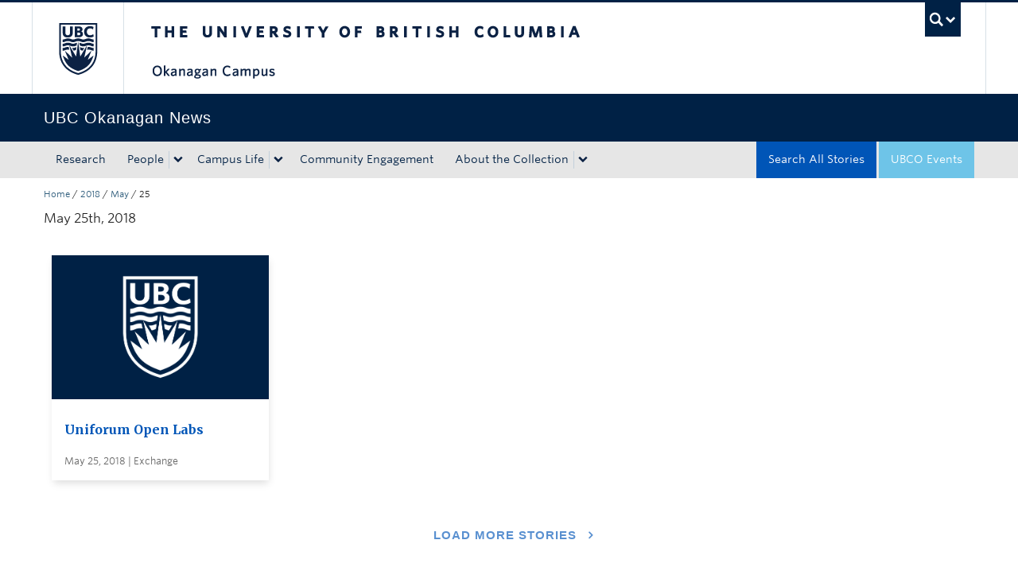

--- FILE ---
content_type: text/css
request_url: https://tags.srv.stackadapt.com/sa.css
body_size: -11
content:
:root {
    --sa-uid: '0-9fe7d2c7-a51c-5807-5f77-60b2fceb8a43';
}